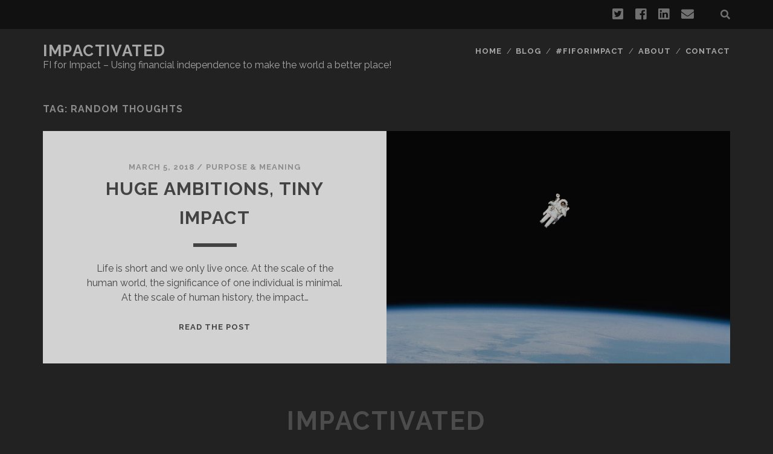

--- FILE ---
content_type: text/html; charset=UTF-8
request_url: https://impactivated.com/wp-admin/admin-ajax.php
body_size: 28
content:
62947.8e2781a08e989e7d93eac34277aa2c46

--- FILE ---
content_type: text/css
request_url: https://impactivated.com/wp-content/themes/tracks/style.css?ver=6.7.4
body_size: 11076
content:
@charset "UTF-8";
/*
Theme Name: Tracks
Theme URI: https://www.competethemes.com/tracks/
Author: Compete Themes
Author URI: https://www.competethemes.com
Description: A bold, beautiful, and responsive theme. Tracks is perfect for personal blogs, magazines, and photography websites. It includes a logo uploader, over 50+ social media icons, search bar, comment display controls, premium layouts, and more. Tracks has a dark, simple, and minimalist design that makes it great for publish both text and image based content. Use it for a travel blog, online newspaper, video site, podcast, or even an eCommerce store thanks to its WooCommerce compatibility. As a free theme, you can use Tracks for as many projects as you’d like. Now fully compatible with the new Gutenberg post editor. Preview Tracks now on desktop, tablets, and mobile devices with the interactive live demo: https://www.competethemes.com/demos/?theme=tracks
Version: 1.71
Tags: one-column, custom-logo, custom-menu, editor-style, featured-image-header, featured-images, footer-widgets, full-width-template, sticky-post, theme-options, threaded-comments, translation-ready, blog, photography, portfolio
Text Domain: tracks
License: GNU General Public License v2 or later
License URI: http://www.gnu.org/licenses/gpl-2.0.html

Tracks WordPress Theme, Copyright 2019 Compete Themes
Tracks is distributed under the terms of the GNU GPL
*/
/*===== Variables =====*/
/* Theme Colors */
.site-title, .toggle-navigation i {
  font-size: 1.625em;
  line-height: 1.85;
}

.alignright figcaption,
.alignleft figcaption,
.aligncenter figcaption,
.alignnone figcaption,
.alignwide figcaption,
.alignfull figcaption,
.size-auto figcaption,
.size-full figcaption,
.size-large figcaption,
.size-medium figcaption,
.size-thumbnail figcaption, .wp-block-image figcaption, .wp-caption-text, .excerpt-meta, .entry-meta, .more-link, .pagination, .further-reading span,
.further-reading a,
.entry-categories span,
.entry-categories a,
.entry-tags span,
.entry-tags a, .author-meta .author span, .comments-number h2, .comment-author div, .design-credit, .singular-attachment .attachment-caption, .widget li, .menu-footer-items a, .menu-secondary-items a {
  font-size: 0.813em;
  line-height: 1.85;
}

.entry-container, .comments {
  padding: 0 5.55%;
}

.site-title, .menu-unset > ul a,
.menu-primary-items a, .excerpt-meta, .entry-meta, .excerpt-title, .entry-title, .more-link, .pagination, .further-reading,
.entry-categories,
.entry-tags, .author-meta .author span, .comments-number h2, .comment-author .author-name, .site-footer h1, .design-credit, .widget-title, .widget li, .menu-footer-items a, .menu-secondary-items a {
  text-transform: uppercase;
  letter-spacing: 0.08em;
  font-weight: 700;
}

/* Social Media Brand Colors */
/*===== Mixins =====*/
/* grid stuff */
/* Baseline Grid
background-image: linear-gradient(#fff 23px, #00fffc 24px, #fff 0px);
background-size: 1px 24px; /* this is a 24px baseline grid */
/* Column Grid
background-color: gray;
background-image: linear-gradient(90deg, transparent 99%, rgba(255,255,255,.5) 0%);
background-size: 11.1%; /* This is at 6-columns -> just change this # */
/*===== Basic Styles =====*/
/* apply a natural box layout model to all elements */
*, *:before, *:after {
  box-sizing: border-box;
}

body {
  height: 100%;
  font-size: 100%;
  margin: 0;
  padding: 0;
  font-family: "raleway", sans-serif;
  line-height: 1.5;
  color: #4d4d4d;
  background: #222;
  -webkit-font-smoothing: antialiased;
  word-wrap: break-word;
  -ms-word-wrap: break-word;
}

.overflow-container {
  overflow: hidden;
  position: relative;
  height: auto;
  min-height: 100%;
}

.main {
  background: #222;
  padding-bottom: 1.5em;
  margin: 0 auto;
}

.loop-container:after {
  content: ".";
  display: block;
  clear: both;
  visibility: hidden;
  line-height: 0;
  height: 0;
}

p {
  margin: 1.5em 0;
}

a {
  text-decoration: none;
  color: #222;
  -webkit-transition: all 0.2s ease;
  transition: all 0.2s ease;
}
a:link {
  color: #222;
}
a:visited, a:hover, a:active, a:focus {
  color: black;
}

article a {
  text-decoration: underline;
}

h1, h2, h3, h4, h5, h6 {
  font-family: "raleway", sans-serif;
  margin: 0;
  padding: 0;
  font-weight: 400;
}

h1 {
  font-size: 2.625em;
  /* 42px / 16px */
  line-height: 1.143;
}

h2 {
  font-size: 2.25em;
  /* 36px / 16px */
  line-height: 1.34;
}

h3 {
  font-size: 1.625em;
  /* 26px / 16px */
  line-height: 1.85;
}

h4 {
  font-size: 1.313em;
  /* 21px / 16px */
  line-height: 1.143;
}

h5 {
  font-size: 1.125em;
  /* 18px / 16px */
  line-height: 1.34;
}

h6 {
  font-size: 1em;
  line-height: 1.5;
}

ul,
ol {
  font-size: 1em;
  padding: 0;
  margin: 1.5em;
}
ul ul, ul ol,
ol ul,
ol ol {
  margin: 0 1.5em;
}

ul ul,
ol ol,
ul ol,
ol ul,
li li {
  font-size: 1em;
}

/* Markup styles */
pre {
  word-wrap: break-word;
  -ms-word-wrap: break-word;
  word-break: break-all;
  white-space: pre-wrap;
  padding: 0.75em;
  background: #f5f5f5;
}

code {
  padding: 0 0.375em;
  background: #f5f5f5;
}

blockquote {
  margin: 1.5em 0;
  padding: 0 1.5em;
  border-left: solid 0.75em #222;
}
blockquote cite {
  display: block;
  text-align: right;
}

hr {
  margin: 0.69em 0;
}

/* Table styles */
table {
  border-spacing: 0;
  border-collapse: collapse;
  margin: 1.5em 0;
}

td {
  padding: 0.5em 0.75em;
  border: solid 1px #4d4d4d;
  line-height: 1.5;
}

th {
  padding: 0.5em 0.75em;
  border: solid 1px #4d4d4d;
  line-height: 1.5;
}

/* Images */
.alignright,
.alignleft,
.aligncenter,
.alignnone,
.alignwide,
.alignfull,
.size-auto,
.size-full,
.size-large,
.size-medium,
.size-thumbnail {
  height: auto;
  line-height: 0;
  max-width: 100%;
  max-width: calc(100% - 48px);
}
.alignright img,
.alignleft img,
.aligncenter img,
.alignnone img,
.alignwide img,
.alignfull img,
.size-auto img,
.size-full img,
.size-large img,
.size-medium img,
.size-thumbnail img {
  max-width: 100%;
}
.alignright figcaption,
.alignleft figcaption,
.aligncenter figcaption,
.alignnone figcaption,
.alignwide figcaption,
.alignfull figcaption,
.size-auto figcaption,
.size-full figcaption,
.size-large figcaption,
.size-medium figcaption,
.size-thumbnail figcaption {
  line-height: 1.5;
  margin: 6px 0 0 0;
  color: #8c8c8c;
  text-align: center;
}

.wp-block-image {
  margin: 0;
  line-height: 0;
}

.wp-block-image figcaption {
  line-height: 1.5;
  margin: 6px 0 0 0;
  color: #8c8c8c;
}

.alignleft {
  float: left;
  margin: 0 1.5em 1.5em 0;
}

.alignright {
  float: right;
  margin: 0 0 1.5em 1.5em;
}

.aligncenter {
  text-align: center;
  margin: 1.5em auto;
  display: block;
  max-width: 100%;
}

.alignnone {
  margin: 1.5em;
}

img {
  height: auto;
  line-height: 0;
}

.singular-attachment img {
  max-width: 100%;
}

.wp-caption-text {
  margin: 6px 0 0 0;
  color: #8c8c8c;
}

/* Form styles */
input[type="text"],
input[type="email"],
input[type="password"],
input[type="number"],
input[type="search"],
input[type="tel"],
input[type="url"],
textarea {
  padding: 0.8em;
  width: 100%;
  max-width: 27.75em;
  min-height: 45px;
  outline: solid 1px #000;
  border: none;
  font-family: "raleway", sans-serif;
  font-size: 0.813em;
  line-height: 1.85;
  border-radius: 0;
  -webkit-appearance: none;
  -webkit-transition: all 0.2s ease;
          transition: all 0.2s ease;
}

textarea {
  max-width: 41.625em;
  overflow: auto;
}

input[type="submit"] {
  background: #222;
  color: white;
  max-width: 22.2em;
  min-width: 11.1em;
  padding: 0.8em;
  min-height: 45px;
  outline: none;
  border: none;
  font-family: "raleway", sans-serif;
  font-size: 0.813em;
  line-height: 1.85;
  border-radius: 0;
  -webkit-appearance: none;
  -webkit-transition: all 0.2s ease;
          transition: all 0.2s ease;
}
input[type="submit"]:hover, input[type="submit"]:active, input[type="submit"]:focus {
  cursor: pointer;
  background: black;
}

input[type="search"] {
  margin-right: 1.5em;
  padding-right: 0.375em;
  /* so safari 'x' doesn't get cut off */
}

/* sticky */
.excerpt.sticky .excerpt-container {
  background: wheat;
}

/* ie image border fix */
a img {
  border: none;
}

.screen-reader-text {
  position: absolute;
  clip: rect(1px 1px 1px 1px);
  /* IE6, IE7 */
  clip: rect(1px, 1px, 1px, 1px);
  overflow: hidden;
  height: 1px;
  width: 1px;
}

.skip-content {
  position: absolute;
  width: 100%;
  background: #111;
  color: #aaaaaa;
  text-align: center;
  padding: 0.375em;
  top: -4.5em;
  z-index: 19;
  font-weight: 700;
  text-transform: uppercase;
  letter-spacing: 0.08em;
}
.skip-content:active, .skip-content:focus {
  top: 0;
  color: #ffffff;
}

.search .sticky {
  background: white;
}

.blog .main,
.archive .main,
.search .main {
  width: 88.89%;
  max-width: 1280px;
}
.blog #breadcrumbs,
.archive #breadcrumbs,
.search #breadcrumbs {
  width: 100%;
}

.entry {
  max-width: 1280px;
}

.infinite-loader,
#infinite-handle {
  clear: both;
}

#breadcrumbs {
  margin: 1.5em auto;
  width: 88.88%;
  max-width: 1280px;
  color: #aaaaaa;
}
#breadcrumbs a {
  color: #fff;
}

@media only screen and (min-device-width: 320px) and (max-device-width: 480px) and (orientation: landscape) {
  html {
    -webkit-text-size-adjust: none;
    /* none for no scaling */
  }
}
@media only screen and (min-device-width: 768px) and (max-device-width: 1024px) and (orientation: landscape) {
  html {
    -webkit-text-size-adjust: none;
    /* none for no scaling */
  }
}
.site-header {
  padding: 0.75em 5.55%;
}
.site-header .container {
  margin: 0 auto;
  max-width: 1280px;
}
.site-header:after {
  content: ".";
  display: block;
  clear: both;
  visibility: hidden;
  line-height: 0;
  height: 0;
}

.title-info {
  float: left;
  position: relative;
  z-index: 29;
}

.site-title {
  letter-spacing: 0.06em;
  opacity: 0.6;
  -webkit-transition: opacity 0.2s ease;
          transition: opacity 0.2s ease;
}
.site-title span {
  opacity: 0;
  position: absolute;
  top: -99em;
}
.site-title a {
  color: white;
}
.site-title a:link, .site-title a:visited, .site-title a:hover, .site-title a:active, .site-title a:focus {
  color: white;
}
.site-title img {
  max-width: 5em;
  max-height: 1.5em;
}
.site-title:hover, .site-title:active, .site-title:focus {
  opacity: 1;
}

.toggle-navigation {
  position: relative;
  float: right;
  z-index: 29;
  border: none;
  background: none;
  font-size: 1em;
  margin: 0;
  padding: 0 0 0 1.5em;
  color: white;
  opacity: 0.6;
  -webkit-transition: opacity 0.2s ease;
          transition: opacity 0.2s ease;
}
.toggle-navigation:hover, .toggle-navigation:active, .toggle-navigation:focus {
  opacity: 1;
  cursor: pointer;
  outline: none;
}

.menu-primary, .menu-primary-tracks {
  -webkit-transform: translateZ(0);
          transform: translateZ(0);
  -webkit-backface-visibility: hidden;
          backface-visibility: hidden;
  position: absolute;
  top: 0;
  padding-top: 6em;
  left: 100%;
  height: 100%;
  width: 100%;
  z-index: 19;
  background-image: -webkit-linear-gradient(#222 26px, transparent 24px, transparent 24px);
  background-image: linear-gradient(#222 26px, transparent 24px, transparent 24px);
  background-size: 1px 48px;
  /* this is a 24px baseline grid */
  text-align: center;
  -webkit-transition: all 0.3s ease-in-out;
          transition: all 0.3s ease-in-out;
}

.menu-primary-tracks {
  top: 1.5em;
  left: -100%;
  z-index: 19;
}

.site-header .site-description {
  opacity: 0;
  color: white;
}

.menu-unset > ul,
.menu-primary-items {
  list-style: none;
  opacity: 0;
}
.menu-unset > ul a,
.menu-primary-items a {
  display: block;
  color: white;
  opacity: 0.6;
  margin: 1.5em 0 0.75em 0;
  -webkit-backface-visibility: hidden;
          backface-visibility: hidden;
}
.menu-unset > ul a:only-child,
.menu-primary-items a:only-child {
  margin: 1.5em 0;
}
.menu-unset > ul a:link, .menu-unset > ul a:visited,
.menu-primary-items a:link,
.menu-primary-items a:visited {
  color: white;
}
.menu-unset > ul a:hover, .menu-unset > ul a:active, .menu-unset > ul a:focus,
.menu-primary-items a:hover,
.menu-primary-items a:active,
.menu-primary-items a:focus {
  opacity: 1;
}
.menu-unset > ul .sub-menu,
.menu-unset > ul .children,
.menu-primary-items .sub-menu,
.menu-primary-items .children {
  list-style: none;
}
.menu-unset > ul .sub-menu li a,
.menu-unset > ul .children li a,
.menu-primary-items .sub-menu li a,
.menu-primary-items .children li a {
  margin: 0.75em 0;
  opacity: 0.4;
}
.menu-unset > ul .sub-menu li a:hover, .menu-unset > ul .sub-menu li a:active, .menu-unset > ul .sub-menu li a:focus,
.menu-unset > ul .children li a:hover,
.menu-unset > ul .children li a:active,
.menu-unset > ul .children li a:focus,
.menu-primary-items .sub-menu li a:hover,
.menu-primary-items .sub-menu li a:active,
.menu-primary-items .sub-menu li a:focus,
.menu-primary-items .children li a:hover,
.menu-primary-items .children li a:active,
.menu-primary-items .children li a:focus {
  opacity: 1;
}

.site-header.toggled .menu-unset > ul,
.site-header.toggled .menu-primary-items,
.site-header.toggled .site-description {
  -webkit-transition: opacity 0.3s 0.3s ease;
          transition: opacity 0.3s 0.3s ease;
}
.site-header.toggled .menu-primary, .site-header.toggled .menu-primary-tracks,
.site-header.toggled .menu-primary-tracks {
  left: 0;
}
.site-header.toggled .menu-unset > ul,
.site-header.toggled .menu-primary-items {
  opacity: 1;
}
.site-header.toggled .site-description {
  opacity: 0.9;
}

/* 800px */
@media all and (min-width: 50em) {
  .site-header {
    position: relative;
    z-index: 2;
    padding: 1.5em 5.55% 2.25em;
    border-top: solid 0.75em #111;
  }

  .title-info {
    margin-top: -0.75em;
  }

  .site-title img {
    max-width: 8em;
    max-height: 3em;
  }

  .toggle-navigation {
    display: none;
  }

  .menu-primary, .menu-primary-tracks {
    background: none;
    position: static;
    width: 100%;
    height: auto;
    padding: 0;
    margin: 0;
    text-align: right;
    min-height: 37px;
  }
  .menu-primary .site-description, .menu-primary-tracks .site-description {
    position: absolute;
    left: 0;
    opacity: 0.6;
  }
  .menu-primary .site-description + div, .menu-primary-tracks .site-description + div {
    margin-bottom: 0.75em;
  }

  .ie9 .site-description {
    left: 5.55%;
  }

  .menu-primary-tracks {
    display: none;
  }

  .menu-unset > ul,
  .menu-primary-items {
    margin: 0 0 0 3em;
    opacity: 1;
    /* Tier 2 */
    /* Tier 3 */
  }
  .menu-unset > ul li,
  .menu-unset > ul a,
  .menu-primary-items li,
  .menu-primary-items a {
    display: inline-block;
  }
  .menu-unset > ul li,
  .menu-primary-items li {
    position: relative;
  }
  .menu-unset > ul > li,
  .menu-primary-items > li {
    font-size: 0.813em;
    line-height: 1.85;
  }
  .menu-unset > ul > li:after,
  .menu-primary-items > li:after {
    content: '/';
    position: absolute;
    right: -6px;
    top: 0;
    color: white;
    opacity: 0.6;
  }
  .menu-unset > ul > li:last-child:after,
  .menu-primary-items > li:last-child:after {
    display: none;
  }
  .menu-unset > ul > li:last-child a,
  .menu-primary-items > li:last-child a {
    margin-right: 0;
  }
  .menu-unset > ul a,
  .menu-primary-items a {
    opacity: 0.6;
    margin: 0 0.75em;
  }
  .menu-unset > ul a:only-child,
  .menu-primary-items a:only-child {
    margin: 0 0.75em;
  }
  .menu-unset > ul ul,
  .menu-primary-items ul {
    position: absolute;
    top: -9999px;
    z-index: 9;
    opacity: 0;
    left: -70%;
    right: -70%;
    min-width: 100%;
    max-width: 220px;
    margin: 0 auto;
    background: #111;
    text-align: center;
    -webkit-transition: opacity 0.3s ease, -webkit-transform 0.3s ease;
            transition: opacity 0.3s ease, transform 0.3s ease;
    -webkit-transform: scale(0.95);
            transform: scale(0.95);
  }
  .menu-unset > ul ul li,
  .menu-unset > ul ul a,
  .menu-primary-items ul li,
  .menu-primary-items ul a {
    display: block;
  }
  .menu-unset > ul ul:hover,
  .menu-primary-items ul:hover {
    top: 24px;
    opacity: 1;
    -webkit-transform: scale(1);
            transform: scale(1);
  }
  .menu-unset > ul ul a,
  .menu-primary-items ul a {
    padding: 0 1.5em;
  }
  .menu-unset > ul ul li:first-child > a,
  .menu-primary-items ul li:first-child > a {
    padding-top: 0.75em;
  }
  .menu-unset > ul ul li:last-child > a,
  .menu-primary-items ul li:last-child > a {
    padding-bottom: 0.75em;
  }
  .menu-unset > ul a:hover + ul, .menu-unset > ul a:active + ul, .menu-unset > ul a:focus + ul,
  .menu-primary-items a:hover + ul,
  .menu-primary-items a:active + ul,
  .menu-primary-items a:focus + ul {
    top: 24px;
    opacity: 1;
    -webkit-transform: scale(1);
            transform: scale(1);
  }
  .menu-unset > ul ul ul,
  .menu-primary-items ul ul {
    left: auto;
    right: 100%;
  }
  .menu-unset > ul ul ul:hover,
  .menu-primary-items ul ul:hover {
    top: -0.75em;
  }
  .menu-unset > ul ul a:hover + ul, .menu-unset > ul ul a:active + ul, .menu-unset > ul ul a:focus + ul,
  .menu-primary-items ul a:hover + ul,
  .menu-primary-items ul a:active + ul,
  .menu-primary-items ul a:focus + ul {
    top: -0.75em;
  }
}
.excerpt-container {
  padding: 0 5.55%;
  position: relative;
  z-index: 9;
  -webkit-backface-visibility: hidden;
          backface-visibility: hidden;
}

.excerpt {
  text-align: center;
  background: white;
  overflow: hidden;
  -webkit-backface-visibility: hidden;
          backface-visibility: hidden;
  margin-bottom: 1.5em;
}

.featured-image {
  position: relative;
  height: 0;
  padding-bottom: 50%;
  background-position: 50%;
  background-size: cover;
  -webkit-backface-visibility: hidden;
          backface-visibility: hidden;
  -webkit-transition: -webkit-transform 0.3s ease;
          transition: transform 0.3s ease;
}

.zoom .featured-image-link {
  -webkit-backface-visibility: hidden;
          backface-visibility: hidden;
}
.zoom .featured-image-link:hover .featured-image, .zoom .featured-image-link:active .featured-image, .zoom .featured-image-link:focus .featured-image {
  -webkit-transform: scale(1.05);
          transform: scale(1.05);
  -moz-transform: scale(1.05) rotate(0.02deg);
}

.excerpt-meta, .entry-meta {
  color: #aaaaaa;
  padding-top: 1.8450184502em;
}
.excerpt-meta a, .entry-meta a {
  color: #aaaaaa;
}
.excerpt-meta a:link, .entry-meta a:link, .excerpt-meta a:visited, .entry-meta a:visited {
  color: #aaaaaa;
}
.excerpt-meta a:hover, .entry-meta a:hover, .excerpt-meta a:active, .entry-meta a:active, .excerpt-meta a:focus, .entry-meta a:focus {
  color: #222;
}

.excerpt-title, .entry-title {
  letter-spacing: 0.04em;
  font-size: 1.313em;
  /* 21px / 16px */
  line-height: 1.143;
}
.excerpt-title a, .entry-title a {
  color: #4d4d4d;
}
.excerpt-title a:link, .entry-title a:link, .excerpt-title a:visited, .entry-title a:visited {
  color: #4d4d4d;
}
.excerpt-title a:hover, .entry-title a:hover, .excerpt-title a:active, .entry-title a:active, .excerpt-title a:focus, .entry-title a:focus {
  color: #222;
}

.excerpt-header, .entry-header {
  position: relative;
}
.excerpt-header:after, .entry-header:after {
  content: '';
  position: absolute;
  background: #4d4d4d;
  width: 4.5em;
  height: 0.375em;
  left: 0;
  right: 0;
  margin: 0 auto;
  bottom: -1.5em;
}

.excerpt-content {
  padding: 1.5em 0;
}

.more-link {
  position: relative;
  text-decoration: none;
  color: #4d4d4d;
  clear: both;
}
.more-link:link, .more-link:visited {
  color: #4d4d4d;
}
.more-link:hover, .more-link:active, .more-link:focus {
  color: #222;
}
.more-link:hover:after, .more-link:active:after, .more-link:focus:after {
  -webkit-transform: scaleX(1);
          transform: scaleX(1);
}
.more-link:after {
  content: '';
  position: absolute;
  width: 1.5em;
  height: 3px;
  background: #4d4d4d;
  bottom: -0.75em;
  left: 0;
  right: 0;
  margin: 0 auto;
  -webkit-transition: all 0.2s ease;
          transition: all 0.2s ease;
  -webkit-transform: scaleX(0);
          transform: scaleX(0);
  -webkit-backface-visibility: hidden;
          backface-visibility: hidden;
}

.pagination {
  text-align: center;
  padding: 1.5em;
  margin-bottom: -1.5em;
}
.pagination a,
.pagination span {
  margin: 0 0.375em;
  color: #8c8c8c;
}
.pagination a:link,
.pagination a:visited {
  color: #8c8c8c;
}
.pagination a:hover, .pagination:active, .pagination:focus {
  color: #aaaaaa;
}

.infinite-scroll .pagination {
  display: none;
}

/* 600 */
@media all and (min-width: 37.5em) {
  .excerpt {
    background: #111;
    margin-bottom: 1.5em;
  }
  .excerpt:first-child {
    padding-top: 0;
  }

  .excerpt-container {
    background: white;
    padding: 0 6.2%;
  }

  .pagination {
    padding: 0.75em 1.5em 3em;
  }

  .excerpt-title, .entry-title {
    font-size: 1.875em;
    /* 30px */
    line-height: 1.6;
  }
}
/* 900px */
@media all and (min-width: 56.25em) {
  .excerpt-container {
    width: 50%;
    padding: 0 5.55%;
  }

  .excerpt {
    -webkit-transform: translateZ(0);
            transform: translateZ(0);
    /* fix weird chrome wiggle glitch */
    position: relative;
    clear: both;
    padding: 0;
    margin-bottom: 1.5em;
    opacity: 0.8;
  }
  .excerpt .featured-image {
    -webkit-transform: translateZ(0);
            transform: translateZ(0);
    /* fixes FF glitch where image focuses & unfocuses */
    width: 50%;
    width: calc(50% + 2px);
    height: 100%;
    padding-bottom: 0;
    position: absolute;
    right: -1px;
  }
  .excerpt:hover {
    opacity: 1;
  }

  .excerpt.even .excerpt-container {
    float: right;
  }
  .excerpt.even .featured-image {
    right: auto;
    left: -1px;
  }
  .excerpt.even:after {
    content: ".";
    display: block;
    clear: both;
    visibility: hidden;
    line-height: 0;
    height: 0;
  }

  .rtl .excerpt.odd .excerpt-container {
    float: left;
  }

  .excerpt-meta, .entry-meta {
    padding-top: 3.6900369004em;
  }

  .excerpt-content {
    padding-bottom: 3em;
  }

  .full-without-featured:not(.has-post-thumbnail):not(.has-video):not(.has-featured-slider) .excerpt-container {
    width: 100%;
  }
}
.entry {
  background: white;
  padding-bottom: 1.5em;
}

.entry-meta {
  text-align: center;
}

.entry-header {
  text-align: center;
}

.entry-meta,
.entry-header {
  padding-left: 5.55%;
  padding-right: 5.55%;
}

.entry-content {
  margin: 3em 0;
}
.entry-content img.full-width {
  position: relative;
  max-width: none;
  width: 113%;
  left: -6.5%;
}
.entry-content iframe {
  max-width: 100%;
}
.entry-content:after {
  content: ".";
  display: block;
  clear: both;
  visibility: hidden;
  line-height: 0;
  height: 0;
}

.further-reading span,
.entry-categories span,
.entry-tags span {
  display: block;
}
.further-reading a,
.entry-categories a,
.entry-tags a {
  font-weight: 400;
  color: #8c8c8c;
}
.further-reading a:link, .further-reading a:visited,
.entry-categories a:link,
.entry-categories a:visited,
.entry-tags a:link,
.entry-tags a:visited {
  color: #8c8c8c;
}
.further-reading a:hover, .further-reading a:active, .further-reading a:focus,
.entry-categories a:hover,
.entry-categories a:active,
.entry-categories a:focus,
.entry-tags a:hover,
.entry-tags a:active,
.entry-tags a:focus {
  color: black;
}

.entry-categories a,
.entry-tags a {
  margin-right: 0.375em;
}

.entry-meta-bottom {
  margin-bottom: 3em;
}

.author-meta {
  background: #222;
  color: white;
  padding: 1.5em;
  margin: 3em 0 0;
}
.author-meta a {
  color: #8c8c8c;
}
.author-meta a:link, .author-meta a:visited {
  color: #8c8c8c;
}
.author-meta a:hover, .author-meta a:active, .author-meta a:focus {
  color: white;
}
.author-meta p {
  clear: both;
}
.author-meta .author img {
  float: left;
  margin: 0 0.75em 1.5em 0;
  width: 4.5em;
  height: 4.5em;
  border-radius: 50%;
}
.author-meta .author a {
  font-weight: 400;
  letter-spacing: 0.1em;
  display: block;
}
.author-meta .bio a {
  margin-right: 0.375em;
  display: inline-block;
}

.wp-block-image.alignfull,
.wp-block-cover {
  position: relative;
  left: -6.5%;
  width: 113%;
  max-width: none;
}

.wp-block-quote.is-large {
  padding-left: 0;
  border-left: none;
  margin: 1.5em;
}

.wp-block-embed {
  margin: 1.5em 0;
}

.wp-block-code code {
  background: none;
}

.last-updated {
  font-style: italic;
}

/* 600px */
@media all and (min-width: 37.5em) {
  .entry {
    width: 88.88%;
    margin: 0 auto;
  }

  .entry-container {
    padding: 0 5.55%;
  }

  .further-reading p {
    display: inline-block;
    width: 50%;
    vertical-align: top;
    padding-right: 3em;
  }
  .further-reading .prev {
    float: left;
  }
  .further-reading .next {
    float: right;
    text-align: right;
    padding: 0 0 0 3em;
  }
  .further-reading:after {
    content: ".";
    display: block;
    clear: both;
    visibility: hidden;
    line-height: 0;
    height: 0;
  }

  .author-meta .author {
    display: inline-block;
  }
  .author-meta .author img {
    margin-bottom: 0;
  }
  .author-meta:after {
    content: ".";
    display: block;
    clear: both;
    visibility: hidden;
    line-height: 0;
    height: 0;
  }

  .bio {
    float: right;
    width: 50%;
  }
  .bio p {
    margin-top: 0;
  }
}
/* 700px */
@media all and (min-width: 43.75em) {
  .entry-container {
    padding: 0 11.11%;
  }

  .entry-meta,
  .entry-header {
    padding-left: 5.55%;
    padding-right: 5.55%;
  }

  .entry-content img.full-width {
    width: 128.6%;
    left: -14.3%;
  }

  .wp-block-image.alignfull,
  .wp-block-cover {
    left: -14.25%;
    width: 128.5%;
  }

  .wp-block-image.alignwide {
    position: relative;
    left: -7%;
    width: 114%;
    max-width: none;
  }
}
/* 900px */
@media all and (min-width: 56.25em) {
  .entry .featured-image:after {
    position: absolute;
    content: '';
    background: #222;
    top: 0;
    bottom: 0;
    left: 0;
    width: 100%;
    opacity: 0.2;
    -webkit-transition: opacity 0.2s ease;
            transition: opacity 0.2s ease;
  }
  .entry .featured-image:hover:after {
    opacity: 0;
  }

  .entry-container {
    padding: 0 16.66%;
  }

  .entry-header h1 {
    font-size: 4.25em;
    line-height: 1.06;
  }

  .entry-meta {
    font-size: 1em;
    line-height: 1.5;
    padding-top: 3em;
    letter-spacing: 0.08em;
  }

  .entry-content {
    margin-top: 4.5em;
  }
  .entry-content img.full-width {
    width: 150%;
    left: -25%;
  }

  .wp-block-image.alignfull,
  .wp-block-cover {
    left: -25%;
    width: 150%;
  }

  .wp-block-image.alignwide {
    left: -15%;
    width: 130%;
  }
}
/* 1100px */
@media all and (min-width: 68.75em) {
  .entry-meta,
  .entry-header {
    padding-left: 11.11%;
    padding-right: 11.11%;
  }

  .entry-container {
    padding: 0 19.435%;
    position: relative;
  }

  .entry-content img.full-width {
    width: 163.6%;
    left: -31.8%;
  }

  .entry-meta-bottom.float .entry-tags,
  .entry-meta-bottom.float .entry-categories {
    position: absolute;
    width: 16.66%;
    left: 0;
    top: 4.5em;
    text-align: right;
    padding-left: 5.55%;
  }
  .entry-meta-bottom.float .entry-tags a,
  .entry-meta-bottom.float .entry-categories a {
    font-weight: 700;
    text-transform: none;
    letter-spacing: 0;
    display: block;
    margin-right: 0;
  }

  .wp-block-image.alignfull,
  .wp-block-cover {
    left: -32%;
    width: 164%;
  }

  .wp-block-image.alignwide {
    left: -20%;
    width: 140%;
  }
}
/* 1200px */
@media all and (min-width: 75em) {
  .entry-container {
    padding: 0 22.22%;
  }

  .entry-content img.full-width {
    width: 179.9%;
    left: -39.95%;
  }

  .wp-block-image.alignfull,
  .wp-block-cover {
    left: -40%;
    width: 180%;
  }

  .wp-block-image.alignwide {
    left: -25%;
    width: 150%;
  }
}
.comments {
  background: white;
  padding-bottom: 3em;
  max-width: 1280px;
}

.comments-number {
  padding: 1.5em 0;
}

.comment-list {
  list-style: none;
  margin: 0;
}
.comment-list ul {
  list-style: none;
  margin: 3em 0 1.5em 3em;
}
.comment-list article ul {
  list-style: disc;
}

li.comment,
li.pingback {
  margin: 3em 0;
}
li.comment:first-child,
li.pingback:first-child {
  margin-top: 1.5em;
}

.comment-author {
  /* contains everything but the avatar */
}
.comment-author img {
  width: 4.5em;
  height: 4.5em;
  border-radius: 50%;
  float: left;
  margin: 0 0.75em 0 0;
}
.comment-author .author-name a {
  text-decoration: none;
  color: #4d4d4d;
}
.comment-author .author-name a:link, .comment-author .author-name a:visited {
  color: #4d4d4d;
}
.comment-author .author-name a:hover, .comment-author .author-name a:active, .comment-author .author-name a:focus {
  color: #222;
}
.comment-author:after {
  content: ".";
  display: block;
  clear: both;
  visibility: hidden;
  line-height: 0;
  height: 0;
}

.comment-reply-link,
.comment-edit-link {
  color: #4d4d4d;
  text-decoration: none;
}
.comment-reply-link:link, .comment-reply-link:visited,
.comment-edit-link:link,
.comment-edit-link:visited {
  color: #4d4d4d;
}
.comment-reply-link:hover, .comment-reply-link:active, .comment-reply-link:focus,
.comment-edit-link:hover,
.comment-edit-link:active,
.comment-edit-link:focus {
  color: black;
}

.comment-edit-link:before {
  content: " / ";
}

.comment-content {
  margin: 1.5em 0;
}

.bypostauthor > article .author-name:after {
  content: ' (author)';
  text-transform: none;
  font-weight: 400;
  letter-spacing: 0;
}

/* 600px */
@media all and (min-width: 37.5em) {
  .comments {
    padding: 0 5.55% 3em;
    width: 88.88%;
    margin: 0 auto;
  }

  .comment-pagination p {
    width: 50%;
    display: inline-block;
    vertical-align: top;
    text-align: left;
  }
  .comment-pagination .next-comment {
    text-align: right;
  }
}
/* 700px */
@media all and (min-width: 43.75em) {
  .comments {
    padding: 0 11.11% 3em;
  }
}
/* 900px */
@media all and (min-width: 56.25em) {
  .comments {
    padding: 0 16.66% 3em;
  }
}
/* 1000px */
@media all and (min-width: 62.5em) {
  li.comment article,
  li.pingback article {
    line-height: 0;
    /* this is messing up the vertical rhythm */
  }
  li.comment article:after,
  li.pingback article:after {
    content: ".";
    display: block;
    clear: both;
    visibility: hidden;
    line-height: 0;
    height: 0;
  }

  .comment-author {
    display: inline-block;
    min-height: 4.5em;
  }
  .comment-author img {
    float: none;
  }
  .comment-author div {
    display: inline-block;
    vertical-align: top;
  }
  .comment-author div div {
    display: block;
  }

  .comment-content {
    float: right;
    width: 50%;
    margin: 0;
    line-height: 1.5;
    /* after turning it off on article */
  }
  .comment-content p {
    line-height: 1.5;
  }
  .comment-content p:first-child {
    margin-top: 0;
  }
  .comment-content p:last-child {
    margin-bottom: 0;
  }
}
/* 1100px */
@media all and (min-width: 68.75em) {
  .comments {
    padding: 0 19.435% 3em;
  }
}
/* 1445px */
@media all and (min-width: 1445px) {
  .comments {
    padding: 0 284px 3em;
  }
}
.site-footer {
  color: #8c8c8c;
  text-align: center;
  padding-top: 3em;
  overflow: hidden;
  clear: both;
}
.site-footer a {
  color: #8c8c8c;
}
.site-footer h1 {
  letter-spacing: 0.06em;
  opacity: 0.4;
  -webkit-transition: opacity 0.2s ease;
          transition: opacity 0.2s ease;
}
.site-footer h1:hover, .site-footer h1:active, .site-footer h1:focus {
  opacity: 0.9;
}
.site-footer p {
  margin: 0 0 1.5em;
  opacity: 0.6;
}
.site-footer .social-media-icons {
  margin: 0.75em 0 1.5em;
}
.site-footer .social-media-icons a {
  opacity: 0.4;
}

.sidebar-footer {
  background: #1A1A1A;
  margin-bottom: -48px;
  padding: 1.5em 5.55%;
}
.sidebar-footer .widget {
  margin: 3em 0;
}
.sidebar-footer .widget:first-child {
  margin-top: 1.5em;
}
.sidebar-footer .widget a:hover, .sidebar-footer .widget a:active, .sidebar-footer .widget a:focus {
  color: #ededed;
}
.sidebar-footer .widget-title {
  margin-bottom: 12px;
}

.design-credit {
  background: #111;
  color: #8c8c8c;
  padding: 0.75em 0;
  margin-top: 48px;
}
.design-credit a {
  color: #8c8c8c;
}
.design-credit a:link, .design-credit a:visited {
  color: #8c8c8c;
}
.design-credit a:hover, .design-credit a:active, .design-credit a:focus {
  color: #aaaaaa;
}
.design-credit p {
  margin: 0;
  opacity: 0.6;
}

.return-top {
  display: none;
}

/* 600px */
@media all and (min-width: 37.5em) {
  .return-top {
    display: block;
    position: fixed;
    bottom: -4em;
    right: 0;
    width: 5.55%;
    height: 4em;
    background: white;
    border: none;
    opacity: 0.8;
    text-align: center;
    line-height: 4em;
    outline: none;
    -webkit-transition: all 0.3s ease;
            transition: all 0.3s ease;
  }
  .return-top i {
    position: relative;
    top: 0;
    -webkit-transition: top 0.3s ease;
            transition: top 0.3s ease;
  }

  .return-top.visible {
    bottom: 0;
  }
  .return-top.visible:hover, .return-top.visible:active, .return-top.visible:focus {
    opacity: 1;
    cursor: pointer;
  }
  .return-top.visible:hover i, .return-top.visible:active i, .return-top.visible:focus i {
    top: -6px;
  }

  .sidebar-footer {
    margin-bottom: -72px;
  }

  .design-credit {
    margin-top: 72px;
  }
}
/* 700px */
@media all and (min-width: 43.75em) {
  .sidebar-footer {
    margin-top: 3em;
  }
  .sidebar-footer:after {
    content: ".";
    display: block;
    clear: both;
    visibility: hidden;
    line-height: 0;
    height: 0;
  }

  .sidebar-footer:not(.active-1) .widget {
    width: 47%;
    float: left;
    margin-top: 1.5em;
  }
  .sidebar-footer:not(.active-1) .widget:nth-child(odd) {
    margin-right: 3%;
  }
}
/* 900px */
@media all and (min-width: 56.25em) {
  .site-footer h1 {
    font-size: 2.625em;
    line-height: 1.143;
  }
}
/* 1000px */
@media all and (min-width: 62.5em) {
  .sidebar-footer:not(.active-1):not(.active-2) .widget {
    width: 31%;
    margin-right: 0;
    margin-top: 1.5em;
  }
  .sidebar-footer:not(.active-1):not(.active-2) .widget:nth-child(3n - 2), .sidebar-footer:not(.active-1):not(.active-2) .widget:nth-child(3n - 1) {
    margin-right: 3%;
  }
  .sidebar-footer:not(.active-1):not(.active-2) .widget:nth-child(3n + 4) {
    clear: left;
  }
}
/* page */
.singular-page .entry,
.error404 .entry,
.search .entry {
  padding-top: 3em;
}

.singular-page .featured-image {
  margin-top: -3em;
  margin-bottom: 3em;
}

.error404 input,
.search input {
  margin: 0.75em 0;
}
.error404 input[type="search"],
.search input[type="search"] {
  margin-right: 0.75em;
}

.search-form-container {
  margin: 1.5em 0 3em;
}
.search-form-container .search-icon {
  display: none;
}

.archive-header {
  padding: 1.5em 0;
  text-transform: uppercase;
  color: #8c8c8c;
}
.archive-header span {
  letter-spacing: 0.08em;
}
.archive-header h1 {
  letter-spacing: 0.06em;
  font-weight: 700;
  font-size: 1em;
  line-height: 1.5;
  display: inline-block;
}
.archive-header p {
  margin: 0.75em 0;
  text-transform: none;
}

.archive .main {
  padding-bottom: 0;
}

.search .search-box {
  padding: 1.5em;
  margin-bottom: 1.5em;
  background: white;
  text-align: center;
  clear: both;
}
.search .search-box .search-form-container {
  margin-bottom: 1.5em;
}
.search .search-box.bottom {
  margin-top: 1.5em;
}

.page-template-full-width .entry {
  width: 100%;
  max-width: none;
}
.page-template-full-width .entry-container {
  padding: 0 5%;
  max-width: 1280px;
  margin: 0 auto;
}

/* 900px */
@media all and (min-width: 56.25em) {
  .search-form-container {
    margin: 1.5em 0 4.5em;
  }
}
/* Attachment styles */
.singular-attachment .further-reading a {
  font-weight: 700;
  font-size: 1em;
  line-height: 1.5;
  color: #8c8c8c;
}
.singular-attachment .further-reading a:link, .singular-attachment .further-reading a:visited {
  color: #8c8c8c;
}
.singular-attachment .further-reading a:hover, .singular-attachment .further-reading a:active, .singular-attachment .further-reading a:focus {
  color: black;
}
.singular-attachment .further-reading p {
  width: 49.5%;
}
.singular-attachment .attachment-container img {
  display: block;
}

/* Widget Area Styles */
.sidebar-after-post-content,
.sidebar-after-page-content {
  padding: 3em 0 0.75em;
  border-top: solid 1px #ededed;
  border-bottom: solid 1px #ededed;
  margin-bottom: 1.5em;
}
.sidebar-after-post-content .widget,
.sidebar-after-page-content .widget {
  margin-bottom: 2.25em;
}

/* Widget Styles */
.widget-title {
  font-size: 1em;
  line-height: 1.5;
}

.widget ul {
  margin: 1.5em 0;
  list-style: none;
}
.widget li {
  font-weight: 400;
}
.widget li a {
  color: #8c8c8c;
}
.widget li a:link, .widget li a:visited {
  color: #8c8c8c;
}
.widget li a:hover, .widget li a:active, .widget li a:focus {
  color: black;
}

.widget-search .search-form-container {
  margin-bottom: 3em;
}

.site-footer .widget_search .search-field {
  max-width: none;
}
.site-footer .widget_search .search-submit {
  background: #4d4d4d;
  width: 100%;
  max-width: none;
  min-width: none;
}

.widget_categories select {
  margin-top: 1.5em;
}

@media all and (min-width: 50em) {
  .site-footer .widget_search .search-form {
    display: -webkit-box;
    display: flex;
  }
  .site-footer .widget_search .search-field,
  .site-footer .widget_search .search-submit {
    width: auto;
  }
  .site-footer .widget_search .search-field {
    margin-right: 0;
    -webkit-box-flex: 1;
            flex-grow: 1;
  }
}
/* Footer menu styles */
.menu-footer-items {
  list-style: none;
  margin: 0.75em 0 1.5em;
}
.menu-footer-items li {
  position: relative;
  display: block;
}
.menu-footer-items a {
  color: #8c8c8c;
  opacity: 0.4;
}
.menu-footer-items a:link, .menu-footer-items a:visited {
  color: #8c8c8c;
}
.menu-footer-items a:hover, .menu-footer-items a:active, .menu-footer-items a:focus {
  color: #8c8c8c;
  opacity: 0.9;
}
.menu-footer-items ul {
  list-style: none;
}

/* 700px */
@media all and (min-width: 43.75em) {
  .menu-footer-items li,
  .menu-footer-items a {
    display: inline-block;
  }
  .menu-footer-items a {
    margin: 0 8px;
  }
  .menu-footer-items a:hover + ul, .menu-footer-items a:active + ul, .menu-footer-items a:focus + ul {
    bottom: 24px;
    opacity: 1;
    -webkit-transform: scale(1);
            transform: scale(1);
  }
  .menu-footer-items .sub-menu {
    position: absolute;
    background: #1A1A1A;
    text-align: center;
    margin: 0;
    min-width: 100%;
    max-width: 220px;
    left: auto;
    right: auto;
    bottom: -9999px;
    -webkit-transition: opacity 0.3s ease, -webkit-transform 0.3s ease;
            transition: opacity 0.3s ease, transform 0.3s ease;
    -webkit-transform: scale(0.95);
            transform: scale(0.95);
  }
  .menu-footer-items .sub-menu:hover {
    bottom: 24px;
    opacity: 1;
    -webkit-transform: scale(1);
            transform: scale(1);
  }
  .menu-footer-items .sub-menu a {
    display: block;
    margin: 0;
    padding: 0.75em 1.5em;
  }
  .menu-footer-items .sub-menu .sub-menu:hover {
    bottom: 0;
    left: 100%;
    right: auto;
  }
  .menu-footer-items .sub-menu a:hover + ul, .menu-footer-items .sub-menu a:active + ul, .menu-footer-items .sub-menu a:focus + ul {
    bottom: 0;
    left: 100%;
    right: auto;
  }
}
/* top navigation styles */
.top-navigation {
  position: relative;
  left: -6%;
  width: 112%;
  min-height: 3em;
  background: #111;
  padding: 0.375em 5.55%;
  margin: -0.75em 0 0;
  line-height: 0;
}
.top-navigation ~ button {
  top: 2.25em;
}
.top-navigation .container {
  margin: 0 auto;
  max-width: 1280px;
}
.top-navigation .container:after {
  content: ".";
  display: block;
  clear: both;
  visibility: hidden;
  line-height: 0;
  height: 0;
}

.rtl .top-navigation {
  right: -6%;
}

/* 600px */
@media all and (min-width: 37.5em) {
  .top-navigation {
    margin-top: -0.75em;
    left: -6.2%;
    width: 112.4%;
    z-index: 39;
  }
}
/* 800px */
@media all and (min-width: 50em) {
  .top-navigation {
    margin: -2.25em 0 1.5em 0;
  }
}
/* secondary menu styles */
.menu-secondary {
  float: left;
  z-index: 9;
}

.toggle-secondary-navigation {
  background: none;
  border: none;
  color: white;
  opacity: 0.4;
  font-size: 1.313em;
  /* 21px / 16px */
  line-height: 1.714;
  margin: 0;
  padding: 0;
  outline: none;
  -webkit-transition: -webkit-transform 0.3s ease;
          transition: transform 0.3s ease;
}
.toggle-secondary-navigation:hover {
  cursor: pointer;
}

.menu-secondary-items {
  list-style: none;
  position: absolute;
  z-index: -1;
  opacity: 0;
  width: 100%;
  left: 0;
  padding: 1.5em;
  margin: 0;
  background: #111;
  -webkit-transition: all 0.3s ease;
          transition: all 0.3s ease;
}
.menu-secondary-items a {
  color: white;
  opacity: 0.4;
  margin-right: 0.75em;
}
.menu-secondary-items a:link, .menu-secondary-items a:visited {
  color: white;
}
.menu-secondary-items a:hover, .menu-secondary-items a:active, .menu-secondary-items a:focus {
  color: white;
  opacity: 0.9;
}
.menu-secondary-items ul {
  list-style: none;
}

/* when secondary menu is open */
#main, #title-info, #toggle-navigation, #site-header, #site-footer {
  -webkit-transition: -webkit-transform 0.3s ease;
          transition: transform 0.3s ease;
}

.secondary-toggle .site-header {
  background: transparent;
}
.secondary-toggle .toggle-secondary-navigation {
  opacity: 0.9;
  -webkit-transform: rotate(315deg);
          transform: rotate(315deg);
}
.secondary-toggle .menu-secondary-items {
  z-index: 1;
  opacity: 1;
}

/* 600px */
@media all and (min-width: 37.5em) {
  .menu-secondary-items {
    position: relative;
    z-index: 1;
    opacity: 1;
    padding: 0.5em 0;
  }
  .menu-secondary-items:before {
    content: '//';
    margin-right: 16px;
    color: white;
    opacity: 0.4;
  }
  .menu-secondary-items li,
  .menu-secondary-items a {
    display: inline-block;
  }

  .toggle-secondary-navigation {
    display: none;
  }

  .menu-secondary-items {
    /* Tier 2 */
    /* Tier 3 */
  }
  .menu-secondary-items li {
    position: relative;
  }
  .menu-secondary-items ul {
    position: absolute;
    top: -9999px;
    margin: 0 auto;
    left: -70%;
    right: -70%;
    max-width: 200px;
    opacity: 0;
    background: #111;
    text-align: center;
    -webkit-transform: scale(0.95);
            transform: scale(0.95);
    -webkit-transition: opacity 0.3s ease, -webkit-transform 0.3s ease;
            transition: opacity 0.3s ease, transform 0.3s ease;
  }
  .menu-secondary-items ul li,
  .menu-secondary-items ul a {
    display: block;
  }
  .menu-secondary-items ul a {
    padding: 0 1.5em;
    margin: 0.75em 0;
  }
  .menu-secondary-items ul li:first-child > a {
    padding-top: 0.75em;
  }
  .menu-secondary-items ul li:last-child > a {
    padding-bottom: 0.75em;
  }
  .menu-secondary-items ul:hover {
    top: 1.5em;
    opacity: 1;
    -webkit-transform: scale(1);
            transform: scale(1);
  }
  .menu-secondary-items a:hover + ul, .menu-secondary-items a:active + ul, .menu-secondary-items a:focus + ul {
    top: 1.5em;
    opacity: 1;
    -webkit-transform: scale(1);
            transform: scale(1);
  }
  .menu-secondary-items ul ul:hover {
    left: 100%;
    right: -100%;
    top: -0.60975em;
  }
  .menu-secondary-items ul a:hover + ul, .menu-secondary-items ul a:active + ul, .menu-secondary-items ul a:focus + ul {
    left: 100%;
    right: -100%;
    top: -0.60975em;
  }
}
/* search form styles */
.site-header .search-form-container {
  position: absolute;
  right: 5.55%;
  left: 12.55%;
  top: 0;
  height: 100%;
  margin: 0;
}
.site-header .search-form-container button {
  -webkit-transform: translateZ(0);
          transform: translateZ(0);
  position: relative;
  z-index: 9;
  display: block;
  left: 0;
  height: 100%;
  float: right;
  border: none;
  background: #111;
  font-size: 1em;
  padding: 0.75em;
  margin: 0 -12px 0 0;
  outline: none;
  -webkit-transition: all 0.3s ease;
          transition: all 0.3s ease;
}
.site-header .search-form-container button:hover i, .site-header .search-form-container button:active i {
  opacity: 1;
}
.site-header .search-form-container button:hover {
  cursor: pointer;
}
.site-header .search-form-container i {
  position: relative;
  z-index: 9;
  color: white;
  opacity: 0.4;
  line-height: 1.5;
  -webkit-transition: opacity 0.2s ease;
          transition: opacity 0.2s ease;
}
.site-header .search-form-container input {
  margin: 0;
  height: 100%;
  position: absolute;
}
.site-header .search-form-container .search-form {
  -webkit-transform: translateZ(0);
          transform: translateZ(0);
  position: absolute;
  top: 0;
  z-index: 19;
  left: 107%;
  width: 90%;
  height: 100%;
  -webkit-transition: all 0.3s ease;
          transition: all 0.3s ease;
}
.site-header .search-form-container input.search-field {
  width: 80%;
  left: 0;
  max-width: none !important;
  outline: none !important;
}
.site-header .search-form-container input.search-submit {
  width: 30%;
  right: 0;
  max-width: none !important;
  min-width: 0 !important;
  outline: none !important;
}
.site-header .search-form-container + ul {
  margin-right: 3.75em;
}

.search-open .site-header .search-form {
  -webkit-transform: translateX(-100%);
          transform: translateX(-100%);
}
.search-open .site-header .search-form-container {
  left: 5.55%;
}
.search-open .site-header .search-form-container button {
  width: 24%;
}
.search-open .site-header .search-form-container i {
  opacity: 1;
}

.rtl .site-header .search-form-container input.search-field {
  width: calc(100% - 120px) !important;
  right: 120px;
}

/* 600px */
@media all and (min-width: 37.5em) {
  .search-open .site-header .search-form-container button {
    width: auto;
  }

  .site-header .search-form-container .search-form {
    width: 20em;
  }
  .site-header .search-form-container input.search-submit {
    min-width: 120px !important;
  }
}
/* social icon styling */
.social-media-icons {
  list-style: none;
  margin: 0;
  -webkit-transition: opacity 0.3s ease-in-out, -webkit-transform 0.2s ease-in-out;
          transition: opacity 0.3s ease-in-out, transform 0.2s ease-in-out;
}
.social-media-icons li,
.social-media-icons a {
  display: inline-block;
}
.social-media-icons a {
  font-size: 1.313em;
  /* 21px / 16px */
  line-height: 1.714;
  margin: 0 0.375em;
  color: white;
  opacity: 0.4;
  position: relative;
  z-index: 9;
}
.social-media-icons a:link, .social-media-icons a:visited {
  color: white;
}
.social-media-icons a:hover, .social-media-icons a:active, .social-media-icons a:focus {
  color: white;
  opacity: 1;
}

.site-header .social-media-icons {
  float: right;
  height: 100%;
}

.search-open .site-header .social-media-icons {
  opacity: 0;
  -webkit-transform: translateX(12px);
          transform: translateX(12px);
}

@media all and (min-width: 1500px) {
  .top-navigation .social-media-icons {
    margin-right: 0px !important;
  }
}
/**
 * 14.2 Galleries
 */
.gallery {
  margin: 2.25em auto;
}

.gallery-item {
  display: inline-block;
  padding: 0.75em;
  text-align: center;
  vertical-align: top;
  width: 100%;
  margin: 0;
}
.gallery-item img {
  max-width: 100%;
  max-height: 100%;
}

.gallery-columns-2 .gallery-item {
  max-width: 50%;
}

.gallery-columns-3 .gallery-item {
  max-width: 33.33%;
}

.gallery-columns-4 .gallery-item {
  max-width: 25%;
}

.gallery-columns-5 .gallery-item {
  max-width: 20%;
}

.gallery-columns-6 .gallery-item {
  max-width: 16.66%;
}

.gallery-columns-7 .gallery-item {
  max-width: 14.28%;
}

.gallery-columns-8 .gallery-item {
  max-width: 12.5%;
}

.gallery-columns-9 .gallery-item {
  max-width: 11.11%;
}

.gallery-icon img {
  margin: 0 auto;
}

.gallery-caption {
  color: #8c8c8c;
  display: block;
  font-family: "raleway", sans-serif;
  font-size: 12px;
  padding: 0.5em 0;
}

.gallery-columns-6 .gallery-caption,
.gallery-columns-7 .gallery-caption,
.gallery-columns-8 .gallery-caption,
.gallery-columns-9 .gallery-caption {
  display: none;
}

/* Jetpack Galleries */
.tiled-gallery {
  margin: 2.25em auto !important;
}
.tiled-gallery .gallery-row {
  margin: 0 auto;
}

/* Styles for when user selects a dark header */
.dark-header {
  /* Secondary Nav */
  /* Search Icon */
}
.dark-header .site-title a {
  color: #222;
}
.dark-header .site-title a:link, .dark-header .site-title a:visited, .dark-header .site-title a:hover, .dark-header .site-title a:active, .dark-header .site-title a:focus {
  color: #222;
}
.dark-header .toggle-navigation {
  color: #222;
}
.dark-header .site-header .site-description {
  color: #222;
}
.dark-header .site-header .social-media-icons a {
  color: #222;
}
.dark-header .site-header .social-media-icons a:link, .dark-header .site-header .social-media-icons a:visited {
  color: #222;
}
.dark-header .site-header .social-media-icons a:hover, .dark-header .site-header .social-media-icons a:active, .dark-header .site-header .social-media-icons a:focus {
  color: #222;
}
.dark-header .toggle-secondary-navigation {
  color: #222;
}
.dark-header .menu-secondary-items a,
.dark-header .menu-secondary-items a:link,
.dark-header .menu-secondary-items a:visited,
.dark-header .menu-secondary-items a:hover,
.dark-header .menu-secondary-items a:active,
.dark-header .menu-secondary-items a:focus {
  color: #222;
}
.dark-header .site-header .search-form-container i {
  color: #222;
}
.dark-header .site-header.toggled .site-title a {
  color: white;
}
.dark-header .site-header.toggled .site-title a:link, .dark-header .site-header.toggled .site-title a:visited, .dark-header .site-header.toggled .site-title a:hover, .dark-header .site-header.toggled .site-title a:active, .dark-header .site-header.toggled .site-title a:focus {
  color: white;
}
.dark-header .site-header.toggled .toggle-navigation {
  color: white;
}
.dark-header .site-header.toggled .site-description {
  color: white;
}

/* 600px */
@media all and (min-width: 37.5em) {
  .dark-header .menu-secondary-items:before {
    color: #222;
  }
  .dark-header .menu-secondary-items ul {
    background: white;
  }
}
/* 800px */
@media all and (min-width: 50em) {
  .dark-header .menu-unset > ul a,
  .dark-header .menu-primary-items a {
    color: #222;
  }
  .dark-header .menu-unset > ul a:link, .dark-header .menu-unset > ul a:visited,
  .dark-header .menu-primary-items a:link,
  .dark-header .menu-primary-items a:visited {
    color: #222;
  }
  .dark-header .menu-unset > ul > li:after,
  .dark-header .menu-primary-items > li:after {
    color: #222;
  }
  .dark-header .menu-unset > ul ul,
  .dark-header .menu-primary-items ul {
    background: white;
  }
}
/* background image styles */
.background-image-active .background-image {
  background-size: cover;
  background-position: 50%;
  position: fixed;
  z-index: -1;
  top: 0;
  right: 0;
  bottom: 0;
  left: 0;
}
.background-image-active .site-header {
  border-color: transparent;
}
.background-image-active .excerpt {
  opacity: 1;
}
.background-image-active .site-header,
.background-image-active .site-header .search-form-container button,
.background-image-active .main,
.background-image-active .menu-secondary-items {
  background: none;
}
.background-image-active .top-navigation {
  background: rgba(255, 255, 255, 0.2);
}
.background-image-active .site-footer {
  background: #222;
}

/* background style textures */
.background-texture-active .site-header,
.background-texture-active .site-header .search-form-container button,
.background-texture-active .main,
.background-texture-active .menu-secondary-items {
  background: none;
}
.background-texture-active .site-header {
  border-color: transparent;
}
.background-texture-active .site-footer {
  background: #222;
}
.background-texture-active .top-navigation {
  background: rgba(255, 255, 255, 0.2);
}
.background-texture-active .excerpt {
  opacity: 1;
}

/* Featured Video styles */
.featured-video video {
  width: 100%;
}

.singular-page .featured-video {
  margin: -3em 0 3em;
}

.full-width-images.blog .excerpt.has-video,
.full-width-images.archive .excerpt.has-video,
.two-column-images.blog .excerpt.has-video,
.two-column-images.archive .excerpt.has-video {
  background: none;
}
.full-width-images.blog .excerpt.has-video .overlay,
.full-width-images.blog .excerpt.has-video .overlay-link,
.full-width-images.blog .excerpt.has-video i,
.full-width-images.archive .excerpt.has-video .overlay,
.full-width-images.archive .excerpt.has-video .overlay-link,
.full-width-images.archive .excerpt.has-video i,
.two-column-images.blog .excerpt.has-video .overlay,
.two-column-images.blog .excerpt.has-video .overlay-link,
.two-column-images.blog .excerpt.has-video i,
.two-column-images.archive .excerpt.has-video .overlay,
.two-column-images.archive .excerpt.has-video .overlay-link,
.two-column-images.archive .excerpt.has-video i {
  display: none;
}
.full-width-images.blog .excerpt.has-video .excerpt-container,
.full-width-images.archive .excerpt.has-video .excerpt-container,
.two-column-images.blog .excerpt.has-video .excerpt-container,
.two-column-images.archive .excerpt.has-video .excerpt-container {
  position: relative;
  opacity: 1;
}
.full-width-images.blog .excerpt.has-video .excerpt-header, .full-width-images.blog .excerpt.has-video .entry-header,
.full-width-images.archive .excerpt.has-video .excerpt-header,
.full-width-images.archive .excerpt.has-video .entry-header,
.two-column-images.blog .excerpt.has-video .excerpt-header,
.two-column-images.blog .excerpt.has-video .entry-header,
.two-column-images.archive .excerpt.has-video .excerpt-header,
.two-column-images.archive .excerpt.has-video .entry-header {
  padding: 0.75em 1.5em 1.5em;
}
.full-width-images.blog .excerpt.has-video .excerpt-title, .full-width-images.blog .excerpt.has-video .entry-title,
.full-width-images.archive .excerpt.has-video .excerpt-title,
.full-width-images.archive .excerpt.has-video .entry-title,
.two-column-images.blog .excerpt.has-video .excerpt-title,
.two-column-images.blog .excerpt.has-video .entry-title,
.two-column-images.archive .excerpt.has-video .excerpt-title,
.two-column-images.archive .excerpt.has-video .entry-title {
  font-size: 1em;
  line-height: 1.5;
}
.full-width-images.blog .excerpt.has-video .excerpt-title a, .full-width-images.blog .excerpt.has-video .entry-title a,
.full-width-images.archive .excerpt.has-video .excerpt-title a,
.full-width-images.archive .excerpt.has-video .entry-title a,
.two-column-images.blog .excerpt.has-video .excerpt-title a,
.two-column-images.blog .excerpt.has-video .entry-title a,
.two-column-images.archive .excerpt.has-video .excerpt-title a,
.two-column-images.archive .excerpt.has-video .entry-title a {
  color: white;
  opacity: 0.8;
}
.full-width-images.blog .excerpt.has-video .excerpt-title a:link, .full-width-images.blog .excerpt.has-video .entry-title a:link, .full-width-images.blog .excerpt.has-video .excerpt-title a:visited, .full-width-images.blog .excerpt.has-video .entry-title a:visited,
.full-width-images.archive .excerpt.has-video .excerpt-title a:link,
.full-width-images.archive .excerpt.has-video .entry-title a:link,
.full-width-images.archive .excerpt.has-video .excerpt-title a:visited,
.full-width-images.archive .excerpt.has-video .entry-title a:visited,
.two-column-images.blog .excerpt.has-video .excerpt-title a:link,
.two-column-images.blog .excerpt.has-video .entry-title a:link,
.two-column-images.blog .excerpt.has-video .excerpt-title a:visited,
.two-column-images.blog .excerpt.has-video .entry-title a:visited,
.two-column-images.archive .excerpt.has-video .excerpt-title a:link,
.two-column-images.archive .excerpt.has-video .entry-title a:link,
.two-column-images.archive .excerpt.has-video .excerpt-title a:visited,
.two-column-images.archive .excerpt.has-video .entry-title a:visited {
  color: white;
}
.full-width-images.blog .excerpt.has-video .excerpt-title a:hover, .full-width-images.blog .excerpt.has-video .entry-title a:hover, .full-width-images.blog .excerpt.has-video .excerpt-title a:active, .full-width-images.blog .excerpt.has-video .entry-title a:active, .full-width-images.blog .excerpt.has-video .excerpt-title a:focus, .full-width-images.blog .excerpt.has-video .entry-title a:focus,
.full-width-images.archive .excerpt.has-video .excerpt-title a:hover,
.full-width-images.archive .excerpt.has-video .entry-title a:hover,
.full-width-images.archive .excerpt.has-video .excerpt-title a:active,
.full-width-images.archive .excerpt.has-video .entry-title a:active,
.full-width-images.archive .excerpt.has-video .excerpt-title a:focus,
.full-width-images.archive .excerpt.has-video .entry-title a:focus,
.two-column-images.blog .excerpt.has-video .excerpt-title a:hover,
.two-column-images.blog .excerpt.has-video .entry-title a:hover,
.two-column-images.blog .excerpt.has-video .excerpt-title a:active,
.two-column-images.blog .excerpt.has-video .entry-title a:active,
.two-column-images.blog .excerpt.has-video .excerpt-title a:focus,
.two-column-images.blog .excerpt.has-video .entry-title a:focus,
.two-column-images.archive .excerpt.has-video .excerpt-title a:hover,
.two-column-images.archive .excerpt.has-video .entry-title a:hover,
.two-column-images.archive .excerpt.has-video .excerpt-title a:active,
.two-column-images.archive .excerpt.has-video .entry-title a:active,
.two-column-images.archive .excerpt.has-video .excerpt-title a:focus,
.two-column-images.archive .excerpt.has-video .entry-title a:focus {
  color: white;
  opacity: 1;
}

@media all and (min-width: 56.25em) {
  .excerpt .featured-video {
    -webkit-transform: translateZ(0);
            transform: translateZ(0);
    /* fixes FF glitch where image focuses & unfocuses */
    width: 50%;
    height: 100%;
    padding-bottom: 0;
    position: absolute;
    right: 0;
    -webkit-backface-visibility: hidden;
            backface-visibility: hidden;
  }
  .excerpt .featured-video div,
  .excerpt .featured-video video {
    position: relative;
    top: 50%;
    -webkit-transform: translateY(-50%);
            transform: translateY(-50%);
  }

  .excerpt.even .featured-video {
    right: 50%;
    right: calc(50% - 1px);
  }

  /* Premium Layouts */
  .full-width .excerpt .featured-video,
  .full-width-images .excerpt .featured-video,
  .two-column .excerpt .featured-video,
  .two-column-images .excerpt .featured-video {
    width: 100%;
    height: auto;
    position: relative;
    right: 0;
  }
  .full-width .excerpt .featured-video div,
  .full-width .excerpt .featured-video video,
  .full-width-images .excerpt .featured-video div,
  .full-width-images .excerpt .featured-video video,
  .two-column .excerpt .featured-video div,
  .two-column .excerpt .featured-video video,
  .two-column-images .excerpt .featured-video div,
  .two-column-images .excerpt .featured-video video {
    position: relative;
    top: 0;
    -webkit-transform: none;
            transform: none;
  }
}
/* 900px */
@media all and (min-width: 56.25em) {
  .ie9 .excerpt {
    opacity: 1;
  }
  .ie9 .excerpt:hover {
    opacity: 1;
  }
}
/* Styles for Disqus Comment System */
#disqus_thread {
  background: white;
  padding: 1.5em 5.55%;
  max-width: 1280px;
}

/* 600px */
@media all and (min-width: 37.5em) {
  #disqus_thread {
    width: 88.88%;
    margin: 0 auto;
  }
}
/* 700px */
@media all and (min-width: 43.75em) {
  #disqus_thread {
    padding: 1.5em 10%;
  }
}
/* 900px */
@media all and (min-width: 56.25em) {
  #disqus_thread {
    padding: 1.5em 14.66%;
  }
}
/* 1100px */
@media all and (min-width: 68.75em) {
  #disqus_thread {
    padding: 1.5em 17.435% 3em;
  }
}
/* 1200px */
@media all and (min-width: 75em) {
  #disqus_thread {
    padding: 1.5em 19.75% 3em;
  }
}
@media all and (min-width: 1400px) {
  #disqus_thread {
    padding: 1.5em 285px 3em;
  }
}
/* bbpress Styles */
.bbpress.archive .main {
  width: 100%;
  margin-bottom: 3em;
}

.entry-bbpress {
  padding-top: 3em;
}
.entry-bbpress .entry-container {
  padding: 0 11.11%;
}

#wp-bbp_topic_content-editor-container input,
#wp-bbp_reply_content-editor-container input {
  width: auto;
  padding: 6px 24px !important;
}
#wp-bbp_topic_content-editor-container textarea,
#wp-bbp_reply_content-editor-container textarea {
  outline: solid 1px #222;
  margin-top: 1.5em !important;
}

#bbp_topic_tags {
  max-width: 500px;
  font-size: 13px;
}

#bbp_topic_title {
  max-width: none;
}

.bbp-submit-wrapper button {
  background: #222;
  color: white;
  max-width: 22.2em !important;
  min-width: 11.1em;
  padding: 0.8em;
  min-height: 45px;
  outline: none;
  border: none;
  font-family: "raleway", sans-serif;
  font-size: 0.813em;
  line-height: 1.85;
  border-radius: 0;
  -webkit-appearance: none;
  -webkit-transition: all 0.2s ease;
          transition: all 0.2s ease;
}
.bbp-submit-wrapper button:hover, .bbp-submit-wrapper button:active, .bbp-submit-wrapper button:focus {
  cursor: pointer;
  background: black;
}

@media all and (min-width: 62.5em) {
  #bbp_topic_title {
    width: 70%;
  }
}
#bbpress-forums div.bbp-search-form {
  margin: 1px 0 12px 0;
}

@media all and (min-width: 43.75em) {
  #bbpress-forums #bbp-search-form #bbp_search {
    width: 500px !important;
  }
}
.woocommerce .entry {
  padding: 1.5em 11.1%;
  background: white;
}
.woocommerce .excerpt {
  opacity: 1;
  background: none;
  clear: none;
  overflow: visible;
  border: solid 1px #ededed;
}
.woocommerce a {
  border-bottom: none;
}
.woocommerce input:not([type="submit"]) {
  outline: solid 1px #aaaaaa;
  line-height: 1.5;
}
.woocommerce .product .quantity .qty {
  width: 50px !important;
  font-size: 16px !important;
  padding: 11px 6px 11px 12px !important;
}
.woocommerce .product .single_add_to_cart_button {
  line-height: 1.5;
  padding: 12px 24px;
}
.woocommerce .product_meta a {
  text-decoration: underline;
}
.woocommerce .woocommerce-review-link {
  text-decoration: underline;
}
.woocommerce .woocommerce-Reviews-title,
.woocommerce .related h2,
.woocommerce .upsells h2 {
  margin-bottom: 24px;
}
.woocommerce .comment-reply-title {
  display: block;
  margin-bottom: 12px;
  color: #1A1A1A;
  font-weight: 700;
}
.woocommerce .comment-respond {
  box-shadow: none;
}
.woocommerce .comment-form-comment label {
  display: block;
}
.woocommerce .woocommerce-loop-product__title,
.woocommerce .price {
  padding-right: 8px !important;
  padding-left: 8px !important;
}
.woocommerce .add_to_cart_button {
  display: block !important;
  text-align: center;
  border-radius: 0 0 3px 3px !important;
}
.woocommerce .added_to_cart {
  display: block !important;
  text-align: center;
}

.woocommerce-message {
  width: 88.88%;
  margin: 0 auto;
  max-width: 1280px;
}

.woocommerce-cart th, .woocommerce-cart td,
.woocommerce-checkout th,
.woocommerce-checkout td,
.woocommerce-account th,
.woocommerce-account td,
.woocommerce-page th,
.woocommerce-page td {
  border: none;
}
.woocommerce-cart h2,
.woocommerce-cart h3,
.woocommerce-checkout h2,
.woocommerce-checkout h3,
.woocommerce-account h2,
.woocommerce-account h3,
.woocommerce-page h2,
.woocommerce-page h3 {
  margin-bottom: 24px;
}
.woocommerce-cart input,
.woocommerce-checkout input,
.woocommerce-account input,
.woocommerce-page input {
  max-width: none;
}

.woocommerce-cart .quantity input {
  width: 50px !important;
  font-size: 14px !important;
  padding: 8px 4px !important;
}
.woocommerce-cart .coupon input {
  max-width: none !important;
  width: 49% !important;
  padding: 10px 12px;
}
.woocommerce-cart .coupon input[type="text"] {
  font-size: 14px !important;
  padding: 7px 12px 8px !important;
}
.woocommerce-cart table.shop_table td.product-name {
  padding: 24px 12px;
}
.woocommerce-cart table.shop_table .actions {
  padding: 12px;
}
.woocommerce-cart .post-content a.remove {
  text-decoration: none;
}
.woocommerce-cart .post-content .checkout-button {
  text-decoration: none;
}

.woocommerce-cart input:not([type="submit"]),
.woocommerce-cart textarea,
.woocommerce-checkout input:not([type="submit"]),
.woocommerce-checkout textarea,
.woocommerce-account input:not([type="submit"]),
.woocommerce-account textarea {
  max-width: none;
  border: solid 1px #aaaaaa;
  line-height: 1.5;
}

.woocommerce-checkout .required {
  text-decoration: none;
}
.woocommerce-checkout #customer_details {
  margin-bottom: 24px;
}

.woocommerce .col2-set .col-1,
.woocommerce-page .col2-set .col-1,
.woocommerce .col2-set .col-2,
.woocommerce-page .col2-set .col-2 {
  width: auto;
  float: none;
}

.woocommerce .col-2 {
  margin-top: 1.5em;
}

.woocommerce-account .woocommerce {
  position: relative;
  border: solid 1px #ededed;
  border-radius: 6px;
  min-height: 260px;
}
.woocommerce-account .woocommerce-MyAccount-navigation {
  background: #ededed;
  padding: 1.5em;
}
.woocommerce-account .woocommerce-MyAccount-navigation ul {
  list-style: none;
  margin: 0;
}
.woocommerce-account .woocommerce-MyAccount-navigation li {
  margin-bottom: 12px;
}
.woocommerce-account .woocommerce-MyAccount-navigation li.is-active a {
  text-decoration: underline;
}
.woocommerce-account .woocommerce-MyAccount-navigation li a {
  font-size: 0.75em;
  line-height: 1.5;
  text-decoration: none;
  font-weight: 800;
  text-transform: uppercase;
  letter-spacing: 0.02em;
}
.woocommerce-account .woocommerce-MyAccount-navigation li a:hover, .woocommerce-account .woocommerce-MyAccount-navigation li a:active, .woocommerce-account .woocommerce-MyAccount-navigation li a:focus {
  text-decoration: underline;
}
.woocommerce-account .woocommerce-MyAccount-content {
  padding: 1.5em;
}
.woocommerce-account .woocommerce-MyAccount-content > p:first-child {
  margin-top: 0;
}
.woocommerce-account .woocommerce-MyAccount-content fieldset {
  margin: 1.5em 0;
}
.woocommerce-account .woocommerce-MyAccount-content .woocommerce-address-fields .button {
  margin-top: 18px;
}
.woocommerce-account .woocommerce-MyAccount-content .button {
  text-decoration: none;
}
.woocommerce-account .woocommerce-message {
  z-index: 9;
  box-shadow: 0 2px 8px 0 rgba(0, 0, 0, 0.2);
  top: -26px;
}
.woocommerce-account .col-2.woocommerce-Address {
  margin-top: 1.5em;
}

.woocommerce form .form-row .required {
  text-decoration: none;
}

.post-type-archive-product.woocommerce .loop-container,
.archive.woocommerce .loop-container {
  padding: 24px 5.55%;
  background: #fff;
}

@media all and (min-width: 56.25em) {
  .woocommerce-cart .entry-container,
  .woocommerce-checkout .entry-container,
  .woocommerce-account .entry-container {
    padding: 0 11.11%;
  }
}
/*

ATTENTION:

Please do not edit this. Your changes will be overwritten when you update Tracks.

If you want to make CSS edits, use the "Custom CSS" section in the Customizer instead (Appearance > Customize).

If you want more information about customizing Tracks with CSS, check out this guide: https://www.competethemes.com/help/custom-css-tracks/

*/
